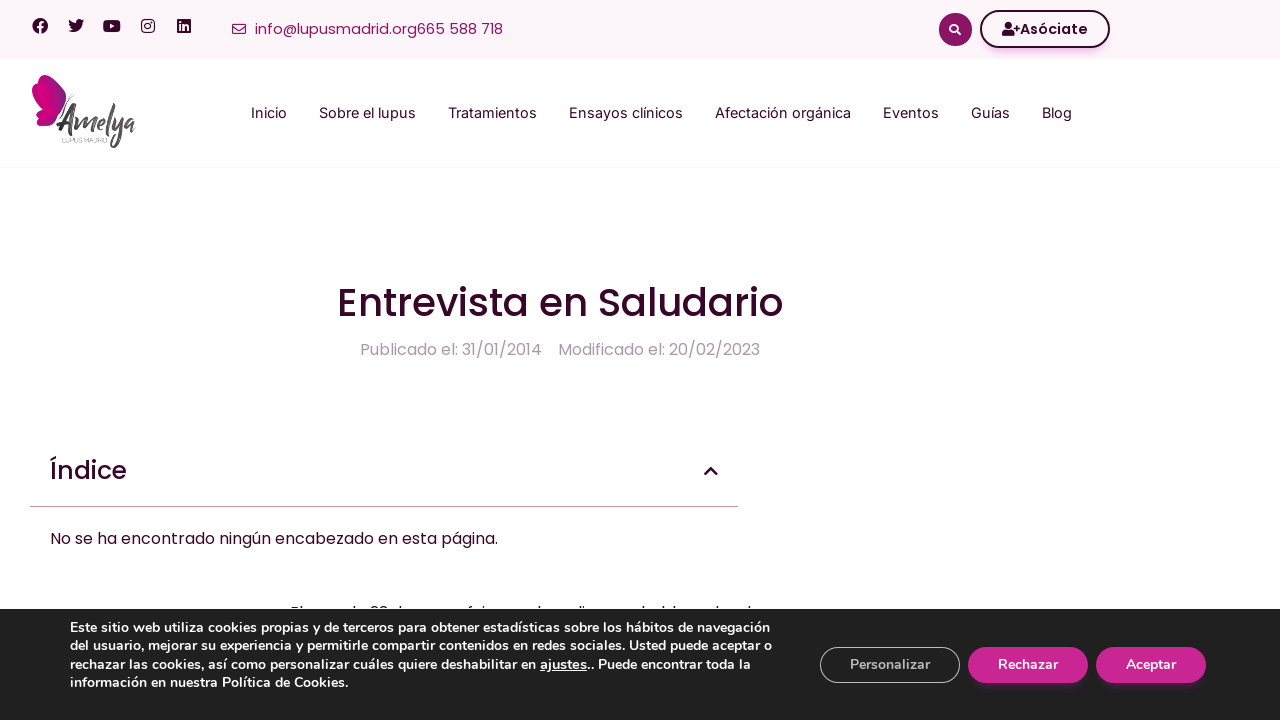

--- FILE ---
content_type: text/css
request_url: https://lupusmadrid.org/wp-content/uploads/elementor/css/post-43.css?ver=1768694064
body_size: 12164
content:
.elementor-43 .elementor-element.elementor-element-a55f7ac:not(.elementor-motion-effects-element-type-background), .elementor-43 .elementor-element.elementor-element-a55f7ac > .elementor-motion-effects-container > .elementor-motion-effects-layer{background-color:var( --e-global-color-9571e1b );}.elementor-43 .elementor-element.elementor-element-a55f7ac{transition:background 0.3s, border 0.3s, border-radius 0.3s, box-shadow 0.3s;}.elementor-43 .elementor-element.elementor-element-a55f7ac > .elementor-background-overlay{transition:background 0.3s, border-radius 0.3s, opacity 0.3s;}.elementor-bc-flex-widget .elementor-43 .elementor-element.elementor-element-47f55c1.elementor-column .elementor-widget-wrap{align-items:center;}.elementor-43 .elementor-element.elementor-element-47f55c1.elementor-column.elementor-element[data-element_type="column"] > .elementor-widget-wrap.elementor-element-populated{align-content:center;align-items:center;}.elementor-43 .elementor-element.elementor-element-47f55c1 > .elementor-element-populated{padding:8px 32px 8px 32px;}.elementor-43 .elementor-element.elementor-global-4894{--grid-template-columns:repeat(0, auto);width:auto;max-width:auto;align-self:center;--icon-size:16px;--grid-column-gap:16px;--grid-row-gap:0px;}.elementor-43 .elementor-element.elementor-global-4894 .elementor-widget-container{text-align:center;}.elementor-43 .elementor-element.elementor-global-4894 .elementor-social-icon{background-color:#FCF5FA00;--icon-padding:0em;}.elementor-43 .elementor-element.elementor-global-4894 .elementor-social-icon i{color:var( --e-global-color-text );}.elementor-43 .elementor-element.elementor-global-4894 .elementor-social-icon svg{fill:var( --e-global-color-text );}.elementor-43 .elementor-element.elementor-global-4894 .elementor-social-icon:hover i{color:var( --e-global-color-primary );}.elementor-43 .elementor-element.elementor-global-4894 .elementor-social-icon:hover svg{fill:var( --e-global-color-primary );}.elementor-43 .elementor-element.elementor-element-5b595ef{width:auto;max-width:auto;align-self:center;--e-icon-list-icon-size:14px;--icon-vertical-offset:0px;}.elementor-43 .elementor-element.elementor-element-5b595ef .elementor-icon-list-icon i{transition:color 0.3s;}.elementor-43 .elementor-element.elementor-element-5b595ef .elementor-icon-list-icon svg{transition:fill 0.3s;}.elementor-43 .elementor-element.elementor-element-5b595ef .elementor-icon-list-item > .elementor-icon-list-text, .elementor-43 .elementor-element.elementor-element-5b595ef .elementor-icon-list-item > a{font-size:var( --e-global-typography-f2350d0-font-size );}.elementor-43 .elementor-element.elementor-element-5b595ef .elementor-icon-list-text{transition:color 0.3s;}.elementor-bc-flex-widget .elementor-43 .elementor-element.elementor-element-a8e6b5d.elementor-column .elementor-widget-wrap{align-items:center;}.elementor-43 .elementor-element.elementor-element-a8e6b5d.elementor-column.elementor-element[data-element_type="column"] > .elementor-widget-wrap.elementor-element-populated{align-content:center;align-items:center;}.elementor-43 .elementor-element.elementor-element-a8e6b5d.elementor-column > .elementor-widget-wrap{justify-content:flex-end;}.elementor-43 .elementor-element.elementor-element-8927c21{width:auto;max-width:auto;}.elementor-43 .elementor-element.elementor-element-8927c21 > .elementor-widget-container{margin:0px 8px 0px 0px;}.elementor-43 .elementor-element.elementor-element-8927c21 .elementor-search-form{text-align:center;}.elementor-43 .elementor-element.elementor-element-8927c21 .elementor-search-form__toggle{--e-search-form-toggle-size:33px;--e-search-form-toggle-color:var( --e-global-color-22b6454 );--e-search-form-toggle-background-color:var( --e-global-color-primary );--e-search-form-toggle-icon-size:calc(36em / 100);--e-search-form-toggle-border-radius:50px;}.elementor-43 .elementor-element.elementor-element-8927c21.elementor-search-form--skin-full_screen .elementor-search-form__container{background-color:#8C1465A1;}.elementor-43 .elementor-element.elementor-element-8927c21:not(.elementor-search-form--skin-full_screen) .elementor-search-form__container{border-radius:3px;}.elementor-43 .elementor-element.elementor-element-8927c21.elementor-search-form--skin-full_screen input[type="search"].elementor-search-form__input{border-radius:3px;}.elementor-43 .elementor-element.elementor-element-8927c21 .elementor-search-form__toggle:hover{--e-search-form-toggle-color:var( --e-global-color-22b6454 );--e-search-form-toggle-background-color:var( --e-global-color-accent );}.elementor-43 .elementor-element.elementor-element-8927c21 .elementor-search-form__toggle:focus{--e-search-form-toggle-color:var( --e-global-color-22b6454 );--e-search-form-toggle-background-color:var( --e-global-color-accent );}.elementor-43 .elementor-element.elementor-element-e4b5858 .elementor-button{background-color:#8C146500;font-size:0.9rem;fill:var( --e-global-color-text );color:var( --e-global-color-text );border-style:solid;border-width:2px 2px 2px 2px;}.elementor-43 .elementor-element.elementor-element-e4b5858 .elementor-button:hover, .elementor-43 .elementor-element.elementor-element-e4b5858 .elementor-button:focus{background-color:var( --e-global-color-text );color:var( --e-global-color-22b6454 );border-color:var( --e-global-color-text );}.elementor-43 .elementor-element.elementor-element-e4b5858{width:auto;max-width:auto;align-self:center;}.elementor-43 .elementor-element.elementor-element-e4b5858 .elementor-button-content-wrapper{flex-direction:row;}.elementor-43 .elementor-element.elementor-element-e4b5858 .elementor-button .elementor-button-content-wrapper{gap:8px;}.elementor-43 .elementor-element.elementor-element-e4b5858 .elementor-button:hover svg, .elementor-43 .elementor-element.elementor-element-e4b5858 .elementor-button:focus svg{fill:var( --e-global-color-22b6454 );}.elementor-43 .elementor-element.elementor-element-eafa44a{border-style:solid;border-width:1px 0px 1px 0px;border-color:var( --e-global-color-9571e1b );z-index:9;}.elementor-43 .elementor-element.elementor-element-9f73458.elementor-column > .elementor-widget-wrap{justify-content:space-between;}.elementor-43 .elementor-element.elementor-element-9f73458 > .elementor-element-populated{padding:0px 32px 0px 32px;}.elementor-43 .elementor-element.elementor-element-e53517e{width:auto;max-width:auto;}.elementor-43 .elementor-element.elementor-element-e53517e > .elementor-widget-container{padding:16px 0px 16px 0px;border-style:none;}.elementor-43 .elementor-element.elementor-element-e53517e img{width:104px;max-width:100%;}.elementor-43 .elementor-element.elementor-element-88bec41{width:auto;max-width:auto;align-self:center;--e-nav-menu-horizontal-menu-item-margin:calc( 0px / 2 );}.elementor-43 .elementor-element.elementor-element-88bec41 .elementor-menu-toggle{margin:0 auto;background-color:var( --e-global-color-22b6454 );}.elementor-43 .elementor-element.elementor-element-88bec41 .elementor-nav-menu .elementor-item{font-family:"Inter", Sans-serif;font-size:0.9rem;font-weight:400;}.elementor-43 .elementor-element.elementor-element-88bec41 .elementor-nav-menu--main .elementor-item{color:var( --e-global-color-text );fill:var( --e-global-color-text );padding-left:16px;padding-right:16px;padding-top:44px;padding-bottom:44px;}.elementor-43 .elementor-element.elementor-element-88bec41 .elementor-nav-menu--main .elementor-item:hover,
					.elementor-43 .elementor-element.elementor-element-88bec41 .elementor-nav-menu--main .elementor-item.elementor-item-active,
					.elementor-43 .elementor-element.elementor-element-88bec41 .elementor-nav-menu--main .elementor-item.highlighted,
					.elementor-43 .elementor-element.elementor-element-88bec41 .elementor-nav-menu--main .elementor-item:focus{color:var( --e-global-color-text );fill:var( --e-global-color-text );}.elementor-43 .elementor-element.elementor-element-88bec41 .elementor-nav-menu--main:not(.e--pointer-framed) .elementor-item:before,
					.elementor-43 .elementor-element.elementor-element-88bec41 .elementor-nav-menu--main:not(.e--pointer-framed) .elementor-item:after{background-color:var( --e-global-color-primary );}.elementor-43 .elementor-element.elementor-element-88bec41 .e--pointer-framed .elementor-item:before,
					.elementor-43 .elementor-element.elementor-element-88bec41 .e--pointer-framed .elementor-item:after{border-color:var( --e-global-color-primary );}.elementor-43 .elementor-element.elementor-element-88bec41 .elementor-nav-menu--main .elementor-item.elementor-item-active{color:var( --e-global-color-primary );}.elementor-43 .elementor-element.elementor-element-88bec41 .elementor-nav-menu--main:not(.elementor-nav-menu--layout-horizontal) .elementor-nav-menu > li:not(:last-child){margin-bottom:0px;}.elementor-43 .elementor-element.elementor-element-88bec41 .elementor-nav-menu--dropdown a, .elementor-43 .elementor-element.elementor-element-88bec41 .elementor-menu-toggle{color:var( --e-global-color-22b6454 );fill:var( --e-global-color-22b6454 );}.elementor-43 .elementor-element.elementor-element-88bec41 .elementor-nav-menu--dropdown{background-color:var( --e-global-color-text );}.elementor-43 .elementor-element.elementor-element-88bec41 .elementor-nav-menu--dropdown a:hover,
					.elementor-43 .elementor-element.elementor-element-88bec41 .elementor-nav-menu--dropdown a:focus,
					.elementor-43 .elementor-element.elementor-element-88bec41 .elementor-nav-menu--dropdown a.elementor-item-active,
					.elementor-43 .elementor-element.elementor-element-88bec41 .elementor-nav-menu--dropdown a.highlighted{background-color:var( --e-global-color-primary );}.elementor-43 .elementor-element.elementor-element-88bec41 .elementor-nav-menu--dropdown a.elementor-item-active{background-color:var( --e-global-color-accent );}.elementor-43 .elementor-element.elementor-element-88bec41 div.elementor-menu-toggle{color:var( --e-global-color-primary );}.elementor-43 .elementor-element.elementor-element-88bec41 div.elementor-menu-toggle svg{fill:var( --e-global-color-primary );}.elementor-theme-builder-content-area{height:400px;}.elementor-location-header:before, .elementor-location-footer:before{content:"";display:table;clear:both;}@media(max-width:1024px){.elementor-43 .elementor-element.elementor-element-5b595ef .elementor-icon-list-item > .elementor-icon-list-text, .elementor-43 .elementor-element.elementor-element-5b595ef .elementor-icon-list-item > a{font-size:var( --e-global-typography-f2350d0-font-size );}.elementor-43 .elementor-element.elementor-element-8927c21 > .elementor-widget-container{margin:0px 0px 0px 0px;}.elementor-43 .elementor-element.elementor-element-e4b5858 > .elementor-widget-container{margin:0px 0px 0px 0px;}.elementor-43 .elementor-element.elementor-element-88bec41 .elementor-nav-menu--main > .elementor-nav-menu > li > .elementor-nav-menu--dropdown, .elementor-43 .elementor-element.elementor-element-88bec41 .elementor-nav-menu__container.elementor-nav-menu--dropdown{margin-top:28px !important;}.elementor-43 .elementor-element.elementor-element-88bec41{--nav-menu-icon-size:32px;}}@media(max-width:1024px) and (min-width:768px){.elementor-43 .elementor-element.elementor-element-47f55c1{width:75%;}.elementor-43 .elementor-element.elementor-element-a8e6b5d{width:25%;}}@media(max-width:767px){.elementor-43 .elementor-element.elementor-element-47f55c1{width:80%;}.elementor-43 .elementor-element.elementor-global-4894{--grid-template-columns:repeat(0, auto);--grid-column-gap:8px;}.elementor-43 .elementor-element.elementor-element-5b595ef .elementor-icon-list-item > .elementor-icon-list-text, .elementor-43 .elementor-element.elementor-element-5b595ef .elementor-icon-list-item > a{font-size:var( --e-global-typography-f2350d0-font-size );}.elementor-43 .elementor-element.elementor-element-a8e6b5d{width:20%;}}/* Start custom CSS */@media (min-width: 768px){
    .elementor-43 a.elementor-icon.elementor-social-icon.elementor-social-icon-envelope.elementor-repeater-item-eb1643b,
    .elementor-43 a.elementor-icon.elementor-social-icon.elementor-repeater-item-4e29732,
    .elementor-43 li.menu-item.menu-item-type-post_type.menu-item-object-page.menu-item-4872{
    display: none;
}
}/* End custom CSS */

--- FILE ---
content_type: text/css
request_url: https://lupusmadrid.org/wp-content/uploads/elementor/css/post-4194.css?ver=1768694122
body_size: 13949
content:
.elementor-4194 .elementor-element.elementor-element-96c915c.elementor-column > .elementor-widget-wrap{justify-content:center;}.elementor-4194 .elementor-element.elementor-element-96c915c > .elementor-element-populated{padding:32px 32px 32px 32px;}.elementor-4194 .elementor-element.elementor-element-32725d4 > .elementor-widget-container{margin:80px 0px 0px 0px;}.elementor-4194 .elementor-element.elementor-element-32725d4{text-align:center;}.elementor-4194 .elementor-element.elementor-element-32725d4 .elementor-heading-title{font-size:var( --e-global-typography-9ba7382-font-size );line-height:var( --e-global-typography-9ba7382-line-height );}.elementor-4194 .elementor-element.elementor-element-960142d{width:auto;max-width:auto;}.elementor-4194 .elementor-element.elementor-element-960142d > .elementor-widget-container{margin:0px 16px 0px 0px;}.elementor-4194 .elementor-element.elementor-element-960142d .elementor-heading-title{color:#37062869;}.elementor-4194 .elementor-element.elementor-element-d5e5e3c{width:auto;max-width:auto;}.elementor-4194 .elementor-element.elementor-element-d5e5e3c .elementor-heading-title{color:#37062869;}.elementor-4194 .elementor-element.elementor-element-2c7d6ef > .elementor-container{max-width:768px;}.elementor-4194 .elementor-element.elementor-element-202335a{--box-border-color:var( --e-global-color-secondary );--item-text-hover-decoration:underline;}.elementor-4194 .elementor-element.elementor-element-202335a .elementor-toc__header-title{text-align:start;}.elementor-4194 .elementor-element.elementor-element-202335a .elementor-toc__header{flex-direction:row;}.elementor-4194 .elementor-element.elementor-element-9f20fbb > .elementor-container{max-width:768px;}.elementor-4194 .elementor-element.elementor-element-470a36a .elementor-icon-list-items:not(.elementor-inline-items) .elementor-icon-list-item:not(:last-child){padding-bottom:calc(8px/2);}.elementor-4194 .elementor-element.elementor-element-470a36a .elementor-icon-list-items:not(.elementor-inline-items) .elementor-icon-list-item:not(:first-child){margin-top:calc(8px/2);}.elementor-4194 .elementor-element.elementor-element-470a36a .elementor-icon-list-items.elementor-inline-items .elementor-icon-list-item{margin-right:calc(8px/2);margin-left:calc(8px/2);}.elementor-4194 .elementor-element.elementor-element-470a36a .elementor-icon-list-items.elementor-inline-items{margin-right:calc(-8px/2);margin-left:calc(-8px/2);}body.rtl .elementor-4194 .elementor-element.elementor-element-470a36a .elementor-icon-list-items.elementor-inline-items .elementor-icon-list-item:after{left:calc(-8px/2);}body:not(.rtl) .elementor-4194 .elementor-element.elementor-element-470a36a .elementor-icon-list-items.elementor-inline-items .elementor-icon-list-item:after{right:calc(-8px/2);}.elementor-4194 .elementor-element.elementor-element-470a36a .elementor-icon-list-icon i{color:var( --e-global-color-primary );font-size:14px;}.elementor-4194 .elementor-element.elementor-element-470a36a .elementor-icon-list-icon svg{fill:var( --e-global-color-primary );--e-icon-list-icon-size:14px;}.elementor-4194 .elementor-element.elementor-element-470a36a .elementor-icon-list-icon{width:14px;}body:not(.rtl) .elementor-4194 .elementor-element.elementor-element-470a36a .elementor-icon-list-text{padding-left:16px;}body.rtl .elementor-4194 .elementor-element.elementor-element-470a36a .elementor-icon-list-text{padding-right:16px;}.elementor-4194 .elementor-element.elementor-element-470a36a .elementor-icon-list-text, .elementor-4194 .elementor-element.elementor-element-470a36a .elementor-icon-list-text a{color:var( --e-global-color-text );}.elementor-4194 .elementor-element.elementor-element-14e95ce .elementor-cta .elementor-cta__bg, .elementor-4194 .elementor-element.elementor-element-14e95ce .elementor-cta .elementor-cta__bg-overlay{transition-duration:1500ms;}.elementor-4194 .elementor-element.elementor-element-14e95ce > .elementor-widget-container{border-radius:16px 16px 16px 16px;}.elementor-4194 .elementor-element.elementor-element-14e95ce .elementor-cta__content{text-align:start;padding:32px 32px 32px 32px;}.elementor-4194 .elementor-element.elementor-element-9454aaa .elementor-heading-title{font-size:var( --e-global-typography-6d081b6-font-size );}.elementor-4194 .elementor-element.elementor-element-dc33aaa{--grid-side-margin:10px;--grid-column-gap:10px;--grid-row-gap:10px;--grid-bottom-margin:10px;}.elementor-4194 .elementor-element.elementor-element-6983fa8 span.post-navigation__prev--label, .elementor-4194 .elementor-element.elementor-element-6983fa8 span.post-navigation__next--label{font-family:var( --e-global-typography-accent-font-family ), Sans-serif;font-size:var( --e-global-typography-accent-font-size );font-weight:var( --e-global-typography-accent-font-weight );}.elementor-4194 .elementor-element.elementor-element-6983fa8 span.post-navigation__prev--title, .elementor-4194 .elementor-element.elementor-element-6983fa8 span.post-navigation__next--title{font-family:var( --e-global-typography-text-font-family ), Sans-serif;font-size:var( --e-global-typography-text-font-size );font-weight:var( --e-global-typography-text-font-weight );}.elementor-4194 .elementor-element.elementor-element-6983fa8 .post-navigation__arrow-wrapper{color:var( --e-global-color-primary );fill:var( --e-global-color-primary );font-size:16px;}.elementor-4194 .elementor-element.elementor-element-6983fa8 .elementor-post-navigation__link a {gap:32px;}.elementor-4194 .elementor-element.elementor-element-6983fa8 .elementor-post-navigation{padding:32px 0;}@media(max-width:1024px){.elementor-4194 .elementor-element.elementor-element-32725d4 .elementor-heading-title{font-size:var( --e-global-typography-9ba7382-font-size );line-height:var( --e-global-typography-9ba7382-line-height );}.elementor-4194 .elementor-element.elementor-element-9454aaa .elementor-heading-title{font-size:var( --e-global-typography-6d081b6-font-size );} .elementor-4194 .elementor-element.elementor-element-dc33aaa{--grid-side-margin:10px;--grid-column-gap:10px;--grid-row-gap:10px;--grid-bottom-margin:10px;}.elementor-4194 .elementor-element.elementor-element-6983fa8 span.post-navigation__prev--label, .elementor-4194 .elementor-element.elementor-element-6983fa8 span.post-navigation__next--label{font-size:var( --e-global-typography-accent-font-size );}.elementor-4194 .elementor-element.elementor-element-6983fa8 span.post-navigation__prev--title, .elementor-4194 .elementor-element.elementor-element-6983fa8 span.post-navigation__next--title{font-size:var( --e-global-typography-text-font-size );}}@media(max-width:767px){.elementor-4194 .elementor-element.elementor-element-32725d4 .elementor-heading-title{font-size:var( --e-global-typography-9ba7382-font-size );line-height:var( --e-global-typography-9ba7382-line-height );}.elementor-4194 .elementor-element.elementor-element-9454aaa .elementor-heading-title{font-size:var( --e-global-typography-6d081b6-font-size );} .elementor-4194 .elementor-element.elementor-element-dc33aaa{--grid-side-margin:10px;--grid-column-gap:10px;--grid-row-gap:10px;--grid-bottom-margin:10px;}.elementor-4194 .elementor-element.elementor-element-6983fa8 span.post-navigation__prev--label, .elementor-4194 .elementor-element.elementor-element-6983fa8 span.post-navigation__next--label{font-size:var( --e-global-typography-accent-font-size );}.elementor-4194 .elementor-element.elementor-element-6983fa8 span.post-navigation__prev--title, .elementor-4194 .elementor-element.elementor-element-6983fa8 span.post-navigation__next--title{font-size:var( --e-global-typography-text-font-size );}}/* Start custom CSS for theme-post-content, class: .elementor-element-00751e1 */:root {
    --box-shadow: 0 0 10px #00000025;
}

/* Aligment */

figcaption{
    text-align: center;
}

.elementor-4194 .elementor-element.elementor-element-00751e1 .elementor-widget-container > *:not( .alignwide ):not( .alignfull ) {
	margin-left: auto !important;
	margin-right: auto !important;
	max-width: 740px;
	padding-left: 20px;
	padding-right: 20px;
}

.elementor-4194 .elementor-element.elementor-element-00751e1 .elementor-widget-container > .alignwide{
    text-align: center;
    max-width: 1200px;
    margin: 0 auto;
}

.elementor-4194 .elementor-element.elementor-element-00751e1 .elementor-widget-container > .alignwide img{
	max-width: 992px;
}

/* Titulos */

.elementor-4194 .elementor-element.elementor-element-00751e1 .elementor-widget-container h2 {
    margin: 4rem 0 1rem 0;
}

.elementor-4194 .elementor-element.elementor-element-00751e1 .elementor-widget-container h3,
.elementor-4194 .elementor-element.elementor-element-00751e1 .elementor-widget-container h4 {
    margin: 3rem 0 1rem 0;
}

.elementor-4194 .elementor-element.elementor-element-00751e1 .elementor-widget-container h5,
.elementor-4194 .elementor-element.elementor-element-00751e1 .elementor-widget-container h6 {
    margin: 3rem 0 1rem 0;
}

/* Blockquote */

.elementor-4194 .elementor-element.elementor-element-00751e1 .elementor-widget-container blockquote.wp-block-quote {
    border-left: 3px solid var( --e-global-color-secondary );
    border-radius: 0 8px 8px 0;
    margin: 0;
    padding: 40px 40px 30px;
    margin: 2rem 0;
    background: white;
    box-shadow: var(--box-shadow);
}

.elementor-4194 .elementor-element.elementor-element-00751e1 .elementor-widget-container blockquote.wp-block-quote cite {
    text-align: right;
    display: block;
    font-size: 1rem;
    color: grey;
}

/* Links */

.elementor-4194 .elementor-element.elementor-element-00751e1 p a,
.elementor-4194 .elementor-element.elementor-element-00751e1 ul a{
    word-break: break-word;
    color: #0366d6;
    text-decoration: underline;
}

/* List */

.elementor-4194 .elementor-element.elementor-element-00751e1 .elementor-widget-container ul,
.elementor-4194 .elementor-element.elementor-element-00751e1 .elementor-widget-container ol {
    list-style: none;
    padding: 2rem;
    padding-right: 0;
}

.elementor-4194 .elementor-element.elementor-element-00751e1 .elementor-widget-container ol{
    counter-reset:li-counter;
}

.elementor-4194 .elementor-element.elementor-element-00751e1 .elementor-widget-container ul li,
.elementor-4194 .elementor-element.elementor-element-00751e1 .elementor-widget-container ol li {
    margin-bottom: 1rem;
}

.elementor-4194 .elementor-element.elementor-element-00751e1 .elementor-widget-container ul li a,
.elementor-4194 .elementor-element.elementor-element-00751e1 .elementor-widget-container ol li a{
  /* These are technically the same, but use both */
  overflow-wrap: break-word;
  word-wrap: break-word;

  -ms-word-break: break-all;
  /* This is the dangerous one in WebKit, as it breaks things wherever */
  word-break: break-all;
  /* Instead use this non-standard one: */
  word-break: break-word;

  /* Adds a hyphen where the word breaks, if supported (No Blink) */
  -ms-hyphens: auto;
  -moz-hyphens: auto;
  -webkit-hyphens: auto;
  hyphens: auto;
}

.elementor-4194 .elementor-element.elementor-element-00751e1 .elementor-widget-container ul li::before,
.elementor-4194 .elementor-element.elementor-element-00751e1 .elementor-widget-container ol li::before {
    display: inline-block;
    margin-right: .5rem;
    font-family: "Work Sans";
}

.elementor-4194 .elementor-element.elementor-element-00751e1 .elementor-widget-container ul li::before {
    content: "";
    background-color:  var(--e-global-color-secondary);
    width: 12px;
    height: 12px;
    display: inline-block;
    border-radius: 50%;
}

.elementor-4194 .elementor-element.elementor-element-00751e1 .elementor-widget-container ol li::before {
    content: counter(li-counter);
    counter-increment: li-counter;
    background-color: var(--e-global-color-accent);
    border-radius: 8px;
    color: white;
    font-size: .85rem;
    padding: .8rem .6rem;
    line-height: 0;
    text-align: center;
}

/*Fixing galerias*/

.elementor-4194 .elementor-element.elementor-element-00751e1 .wp-block-gallery li.blocks-gallery-item:before{
    display: none;
}

/* Imagenes */

.alignfull, .alignfull img {
    width: 100%;
}

.elementor-4194 .elementor-element.elementor-element-00751e1 .elementor-widget-container .wp-block-image{
    margin: 3rem auto;
}

.elementor-4194 .elementor-element.elementor-element-00751e1 .elementor-widget-container .wp-block-image a{
    border: 0;
}

.elementor-4194 .elementor-element.elementor-element-00751e1 .elementor-widget-container .wp-block-image a:hover{
    background: transparent;
}

.elementor-4194 .elementor-element.elementor-element-00751e1 .elementor-widget-container .wp-block-image img {
    box-shadow: var(--box-shadow);
    overflow: hidden;
    border-radius: 8px;
}

/*Videos*/

.elementor-4194 .elementor-element.elementor-element-00751e1 .wp-block-embed-youtube iframe{
    height: 70vh;
}

/*Iframes*/

.elementor-4194 .elementor-element.elementor-element-00751e1 .elementor-widget-container > iframe{
    margin: 50px auto !important;
}/* End custom CSS */
/* Start custom CSS */body.elementor-page-4194 .m-a-box-container {
    box-shadow: 0 8px 20px -10px rgb(0 0 0 / 25%);
    border-radius: 16px;
    border: 0;
    background: white;
}

body.elementor-page-4194 .m-a-box-tab.m-a-box-content.m-a-box-profile {
    padding: 24px;
}

body.elementor-page-4194 .m-a-box-content.m-a-box-profile .m-a-box-data .m-a-box-name,
body.elementor-page-4194 .m-a-box-content.m-a-box-profile .m-a-box-data .m-a-box-meta{
    text-align: left;
}

body.elementor-page-4194 a.m-a-box-avatar-url {
    border-radius: 50%;
    overflow: hidden;
    display: block;
}

body.elementor-page-4194 .m-a-box-related ul li:before{
    display: none !important;
}

body.elementor-page-4194 .m-a-box-item.m-a-box-avatar img {
    border-radius: 50%;
}/* End custom CSS */